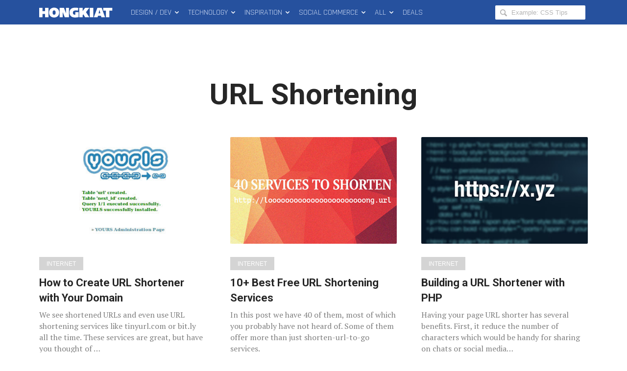

--- FILE ---
content_type: text/html; charset=UTF-8
request_url: https://www.hongkiat.com/blog/tag/url-shortener/
body_size: 18924
content:
<!DOCTYPE html>
<html xmlns:og="http://opengraphprotocol.org/schema/" xmlns:fb="http://www.facebook.com/2008/fbml" class="no-js" lang="en-US">
<head>
<link rel="profile" href="http://gmpg.org/xfn/11">
<meta http-equiv="X-UA-Compatible" content="IE=edge">
<meta charset="UTF-8">
<meta name="apple-mobile-web-app-capable" content="yes">
<meta name="viewport" content="width=device-width,initial-scale=1.0,maximum-scale=1.0,user-scalable=no" />
<link rel="apple-touch-icon" sizes="180x180" href="/apple-touch-icon.png">
<link rel="icon" type="image/png" sizes="48x48" href="/favicon-48x48.png">
<link rel="icon" type="image/png" sizes="32x32" href="/favicon-32x32.png">
<link rel="icon" type="image/png" sizes="16x16" href="/favicon-16x16.png">
<link rel="icon" href="/favicon.ico">
<link rel="manifest" href="/site.webmanifest">
<meta name='robots' content='index, follow, max-image-preview:large, max-snippet:-1, max-video-preview:-1' />

	<!-- This site is optimized with the Yoast SEO Premium plugin v22.8 (Yoast SEO v24.5) - https://yoast.com/wordpress/plugins/seo/ -->
	<title>URL Shortening - Hongkiat</title>
	<link rel="canonical" href="https://www.hongkiat.com/blog/tag/url-shortener/" />
	<meta property="og:locale" content="en_US" />
	<meta property="og:type" content="article" />
	<meta property="og:title" content="URL Shortening Archives" />
	<meta property="og:url" content="https://www.hongkiat.com/blog/tag/url-shortener/" />
	<meta property="og:site_name" content="Hongkiat" />
	<meta name="twitter:card" content="summary_large_image" />
	<meta name="twitter:site" content="@hongkiat" />
	<script type="application/ld+json" class="yoast-schema-graph">{"@context":"https://schema.org","@graph":[{"@type":"CollectionPage","@id":"https://www.hongkiat.com/blog/tag/url-shortener/","url":"https://www.hongkiat.com/blog/tag/url-shortener/","name":"URL Shortening - Hongkiat","isPartOf":{"@id":"https://www.hongkiat.com/blog/#website"},"breadcrumb":{"@id":"https://www.hongkiat.com/blog/tag/url-shortener/#breadcrumb"},"inLanguage":"en-US"},{"@type":"BreadcrumbList","@id":"https://www.hongkiat.com/blog/tag/url-shortener/#breadcrumb","itemListElement":[{"@type":"ListItem","position":1,"name":"Home","item":"https://www.hongkiat.com/blog/"},{"@type":"ListItem","position":2,"name":"URL Shortening"}]},{"@type":"WebSite","@id":"https://www.hongkiat.com/blog/#website","url":"https://www.hongkiat.com/blog/","name":"Hongkiat","description":"Tech and Design Tips","publisher":{"@id":"https://www.hongkiat.com/blog/#organization"},"potentialAction":[{"@type":"SearchAction","target":{"@type":"EntryPoint","urlTemplate":"https://www.hongkiat.com/blog/?s={search_term_string}"},"query-input":{"@type":"PropertyValueSpecification","valueRequired":true,"valueName":"search_term_string"}}],"inLanguage":"en-US"},{"@type":"Organization","@id":"https://www.hongkiat.com/blog/#organization","name":"Hongkiat.com","url":"https://www.hongkiat.com/blog/","logo":{"@type":"ImageObject","inLanguage":"en-US","@id":"https://www.hongkiat.com/blog/#/schema/logo/image/","url":"https://www.hongkiat.com/blog/wp-content/uploads/hkdc-logo-rect-yoast.jpg","contentUrl":"https://www.hongkiat.com/blog/wp-content/uploads/hkdc-logo-rect-yoast.jpg","width":1200,"height":799,"caption":"Hongkiat.com"},"image":{"@id":"https://www.hongkiat.com/blog/#/schema/logo/image/"},"sameAs":["https://www.facebook.com/hongkiatcom","https://x.com/hongkiat","https://www.pinterest.com/hongkiat/"]}]}</script>
	<!-- / Yoast SEO Premium plugin. -->


<link rel='dns-prefetch' href='//pagead2.googlesyndication.com' />
<link rel='dns-prefetch' href='//www.hongkiat.com' />
<link rel='dns-prefetch' href='//stats.wp.com' />
<link rel='dns-prefetch' href='//cdnjs.cloudflare.com' />
<link rel="alternate" type="application/rss+xml" title="Hongkiat &raquo; Feed" href="https://www.hongkiat.com/blog/feed/" />
<link rel="alternate" type="application/rss+xml" title="Hongkiat &raquo; URL Shortening Tag Feed" href="https://www.hongkiat.com/blog/tag/url-shortener/feed/" />
<link rel="alternate" type="application/rss+xml" title="Hongkiat &raquo; Stories Feed" href="https://www.hongkiat.com/blog/web-stories/feed/"><link rel='stylesheet' id='mediaelement-css' href='https://www.hongkiat.com/blog/wp-includes/js/mediaelement/mediaelementplayer-legacy.min.css?ver=4.2.17' type='text/css' media='all' />
<link rel='stylesheet' id='wp-mediaelement-css' href='https://www.hongkiat.com/blog/wp-includes/js/mediaelement/wp-mediaelement.min.css?ver=6.5.7' type='text/css' media='all' />
<style id='jetpack-sharing-buttons-style-inline-css' type='text/css'>
.jetpack-sharing-buttons__services-list{display:flex;flex-direction:row;flex-wrap:wrap;gap:0;list-style-type:none;margin:5px;padding:0}.jetpack-sharing-buttons__services-list.has-small-icon-size{font-size:12px}.jetpack-sharing-buttons__services-list.has-normal-icon-size{font-size:16px}.jetpack-sharing-buttons__services-list.has-large-icon-size{font-size:24px}.jetpack-sharing-buttons__services-list.has-huge-icon-size{font-size:36px}@media print{.jetpack-sharing-buttons__services-list{display:none!important}}.editor-styles-wrapper .wp-block-jetpack-sharing-buttons{gap:0;padding-inline-start:0}ul.jetpack-sharing-buttons__services-list.has-background{padding:1.25em 2.375em}
</style>
<link rel='stylesheet' id='contact-form-7-css' href='https://www.hongkiat.com/blog/wp-content/plugins/contact-form-7/includes/css/styles.css?ver=5.9.8' type='text/css' media='all' />
<link rel='stylesheet' id='main-css' href='https://www.hongkiat.com/blog/wp-content/themes/v7/style.css?ver=7.15.0+2505061606' type='text/css' media='all' />
<link rel='stylesheet' id='fontawesome-css' href='https://cdnjs.cloudflare.com/ajax/libs/font-awesome/6.5.1/css/all.min.css?ver=6.5.1' type='text/css' media='all' />
<script type="text/javascript" src="https://cdnjs.cloudflare.com/ajax/libs/jquery/3.4.1/jquery.min.js" id="jquery-core-js"></script>
<link rel="https://api.w.org/" href="https://www.hongkiat.com/blog/wp-json/" /><link rel="alternate" type="application/json" href="https://www.hongkiat.com/blog/wp-json/wp/v2/tags/4212" />	<style>img#wpstats{display:none}</style>
				<style>
		.wpcf7 form.sent .wpcf7-response-output {
			background-color: #34a853;
		}
		.social-profiles-author .item-website {
			background-color: #222;
		}
		</style>
				<script type="text/javascript">
			(function(i, s, o, g, r, a, m) {
				i['GoogleAnalyticsObject'] = r;
				i[r] = i[r] || function() {
				(i[r].q = i[r].q || []).push(arguments)
				}, i[r].l = 1 * new Date();
				a = s.createElement(o),
				m = s.getElementsByTagName(o)[0];
				a.async = true;
				a.src = g;
				m.parentNode.insertBefore(a, m);
			})(window, document, 'script', 'https://www.google-analytics.com/analytics.js', 'ga');
			ga( 'create', 'UA-275126-1', 'auto' );
			ga( 'send', 'pageview' );
		</script>

					<style type="text/css" id="wp-custom-css">
			.entry-copy__inner .sue-content-slider .owl-dots {
		position: relative;
    display: flex;
    text-align: center;
    justify-content: center;
}

.app-icon img {
	border-radius: 25px;
}

.logo-square {text-align:center}
.logo img {max-height:80px;}

pre.terminal {
		padding:10px;
		background-color:#000;
		color:#d3d7cf
	}		</style>
		
  <script src="//geniuslinkcdn.com/snippet.min.js" defer></script>
  <script type="text/javascript">
    jQuery(document).ready(function( $ ) {
	  var ale_on_click_checkbox_is_checked="1";
	  if(typeof Georiot !== "undefined")
	  {
		if(ale_on_click_checkbox_is_checked) {
			Georiot.amazon.addOnClickRedirect(142055, false);
		}
		else {
			Georiot.amazon.convertToGeoRiotLinks(142055, false);
		};
	  };
    });
  </script>
</head>

<body class="archive">
	<noscript>
	<div id="js-disabled" class="notice notice--warning">
		<p>Please enable JavaScript in your browser to enjoy a better experience.</p>
	</div>
	<style>.no-js body {
			opacity: 1;
		}</style>
	</noscript>

	
	<div class="hfeed site" id="wrap">
		<header class="site-header" id="masthead" role="banner" itemscope itemtype="http://schema.org/WPHeader">
						
<div class="site-navbar" id="topbar">
	<div class="container">
		<div class="site-branding pull-left" itemscope itemtype="http://schema.org/Organization">
						<h1 class="site-title">
							<a class="site-title__link" href="https://www.hongkiat.com/blog/" rel="home" itemprop="url">
					<svg height="50px" width="165px"><use xmlns:xlink="http://www.w3.org/1999/xlink" xlink:href="#logo-hkdc"></use></svg>
					<span class="screen-reader-text" itemprop="name">Hongkiat</span>
				</a>
						</h1>
					</div>
		<nav class="site-nav site-nav--main pull-left" id="main-nav" itemscope itemtype="http://schema.org/SiteNavigationElement" role="navigation">
			<h2 class="screen-reader-text">Main Menu</h2>
			<ol class="menu-list list-flush" role="menubar">
	<li class="menu-list__item menu-parent" id="design-dev-menu" role="presentation">
		<a class="menu-list__link" href="/blog/design-dev/" itemprop="url" role="menuitem">Design / Dev <svg width="14" height="50"><use xmlns:xlink="http://www.w3.org/1999/xlink" xlink:href="#icon-chevron-down"></use></a>
	</li>
	<li class="menu-list__item menu-parent" id="technology-menu" role="presentation">
		<a class="menu-list__link" href="/blog/technology/" itemprop="url" role="menuitem">Technology <svg width="14" height="50"><use xmlns:xlink="http://www.w3.org/1999/xlink" xlink:href="#icon-chevron-down"></use></a>
	</li>
	<li class="menu-list__item menu-parent" id="inspiration-menu" role="presentation">
		<a class="menu-list__link" href="/blog/inspiration/" itemprop="url">Inspiration <svg width="14" height="50"><use xmlns:xlink="http://www.w3.org/1999/xlink" xlink:href="#icon-chevron-down"></use></a>
	</li>
	<li class="menu-list__item menu-parent" id="social-commerce-menu" role="presentation">
		<a class="menu-list__link" href="/blog/social-commerce/" itemprop="url" role="menuitem">Social Commerce <svg width="14" height="50"><use xmlns:xlink="http://www.w3.org/1999/xlink" xlink:href="#icon-chevron-down"></use></svg>
		</a>
	</li>
	<li class="menu-list__item menu-parent menu-parent--all" id="all-menu" role="presentation">
		<span class="menu-list__link" role="menuitem">All <svg width="14" height="50"><use xmlns:xlink="http://www.w3.org/1999/xlink" xlink:href="#icon-chevron-down"></use></span>
	</li>
	<li class="menu-list__item" id="deals-menu" role="presentation">
		<a class="menu-list__link" href="https://deals.hongkiat.com/" itemprop="url" role="menuitem" rel="nofollow">Deals</a>
	</li>
</ol>
		</nav>
		<div class="site-search">
	<form role="search" method="get" class="search-form" action="https://www.hongkiat.com/blog/">
		<label>
			<svg height="18px" width="18px"><use xmlns:xlink="http://www.w3.org/1999/xlink" xlink:href="#icon-magnifying-glass"></use></svg>
			<span class="screen-reader-text">Search Hongkiat for:</span>
			<input type="search" class="search-field" placeholder="Example: CSS Tips" value="" name="s" title="Search Hongkiat for" />
		</label>
	</form>
</div>
		<button class="menu-button menu-button--search" id="reveal-search" data-target="overlay-search">
				<svg height="40px" width="21px"><use xmlns:xlink="http://www.w3.org/1999/xlink" xlink:href="#icon-magnifying-glass"></use></svg>
				<span class="screen-reader-text">Reveal Search Form</span>
		</button>
		<button class="menu-button menu-button--offcanvas" id="reveal-offcanvas-nav" data-target="#offcanvas-nav">
				<svg id="menu-icon-close" height="40px" width="18px"><use xmlns:xlink="http://www.w3.org/1999/xlink" xlink:href="#icon-cross"></use></svg>
				<svg id="menu-icon-open" height="40px" width="29px"><use xmlns:xlink="http://www.w3.org/1999/xlink" xlink:href="#icon-menu"></use></svg>
			<span class="screen-reader-text">Reveal Off-canvas Navigation</span>
		</button>
	</div>
</div>
		</header>
		<main class="site-content" id="content" itemscope itemprop="mainContentOfPage" itemtype="http://schema.org/Blog">


<section class="entries entries--latest" id="latest">
	<div class="entries__container container">
		<h2 class="entries__heading"><span class="screen-reader-text">Latest in:</span> <span class="term-name">URL Shortening</span></h2>
			</div>
	<div class="row">
	<div class="entry-list" id="latest-posts-1">
<div class="entry-list__item item-card">
	<article class="entry-content" id="post-5217">
		<a href="https://www.hongkiat.com/blog/how-to-create-url-shortener-with-your-domain/" class="entry-permalink" title="Read More: How to Create URL Shortener with Your Domain" rel="bookmark" role="none"></a>
		<header class="entry-header">
			<div class="entry-thumbnail img-thumb img-thumb--jumbo" data-img='{ "src":"https://assets.hongkiat.com/uploads/thumbs/400x256/how-to-create-url-shortener-with-your-domain.jpg" }'>
				<noscript>
					<style>
					#post-5217 .entry-thumbnail {
						background-image: url("https://assets.hongkiat.com/uploads/thumbs/400x256/how-to-create-url-shortener-with-your-domain.jpg");
					}
					</style>
				</noscript>
			</div>
		</header>
		<div class="entry-main">
			<div class="entry-meta entry-meta--category"><a href="https://www.hongkiat.com/blog/category/internet/">Internet</a></div>			<h3 class="entry-title"><a href="https://www.hongkiat.com/blog/how-to-create-url-shortener-with-your-domain/">How to Create URL Shortener with Your Domain</a></h3>
			<p class="entry-excerpt">We see shortened URLs and even use URL shortening services like tinyurl.com or bit.ly all the time. These services are great, but have you thought of &hellip;</p>
			<div class="entry-meta-list">
				<span class="entry-meta entry-meta--author"><a href="https://www.hongkiat.com/blog/author/hongkiat/" rel="author">Hongkiat Lim</a></span>			</div>
		</div>
	</article>
</div>

<div class="entry-list__item item-card">
	<article class="entry-content" id="post-1272">
		<a href="https://www.hongkiat.com/blog/url-shortening-services-the-ultimate-list/" class="entry-permalink" title="Read More: 10+ Best Free URL Shortening Services" rel="bookmark" role="none"></a>
		<header class="entry-header">
			<div class="entry-thumbnail img-thumb img-thumb--jumbo" data-img='{ "src":"https://assets.hongkiat.com/uploads/thumbs/400x256/url-shortening-services-the-ultimate-list.jpg" }'>
				<noscript>
					<style>
					#post-1272 .entry-thumbnail {
						background-image: url("https://assets.hongkiat.com/uploads/thumbs/400x256/url-shortening-services-the-ultimate-list.jpg");
					}
					</style>
				</noscript>
			</div>
		</header>
		<div class="entry-main">
			<div class="entry-meta entry-meta--category"><a href="https://www.hongkiat.com/blog/category/internet/">Internet</a></div>			<h3 class="entry-title"><a href="https://www.hongkiat.com/blog/url-shortening-services-the-ultimate-list/">10+ Best Free URL Shortening Services</a></h3>
			<p class="entry-excerpt">In this post we have 40 of them, most of which you probably have not heard of. Some of them offer more than just shorten-url-to-go services.</p>
			<div class="entry-meta-list">
				<span class="entry-meta entry-meta--author"><a href="https://www.hongkiat.com/blog/author/agus/" rel="author">Agus</a></span>			</div>
		</div>
	</article>
</div>

<div class="entry-list__item item-card">
	<article class="entry-content" id="post-57326">
		<a href="https://www.hongkiat.com/blog/build-url-shorterner-php/" class="entry-permalink" title="Read More: Building a URL Shortener with PHP" rel="bookmark" role="none"></a>
		<header class="entry-header">
			<div class="entry-thumbnail img-thumb img-thumb--jumbo" data-img='{ "src":"https://assets.hongkiat.com/uploads/thumbs/400x256/build-url-shorterner-php.jpg" }'>
				<noscript>
					<style>
					#post-57326 .entry-thumbnail {
						background-image: url("https://assets.hongkiat.com/uploads/thumbs/400x256/build-url-shorterner-php.jpg");
					}
					</style>
				</noscript>
			</div>
		</header>
		<div class="entry-main">
			<div class="entry-meta entry-meta--category"><a href="https://www.hongkiat.com/blog/category/internet/">Internet</a></div>			<h3 class="entry-title"><a href="https://www.hongkiat.com/blog/build-url-shorterner-php/">Building a URL Shortener with PHP</a></h3>
			<p class="entry-excerpt">Having your page URL shorter has several benefits. First, it reduce the number of characters which would be handy for sharing on chats or social media&hellip;</p>
			<div class="entry-meta-list">
				<span class="entry-meta entry-meta--author"><a href="https://www.hongkiat.com/blog/author/thoriq/" rel="author">Thoriq Firdaus</a></span>			</div>
		</div>
	</article>
</div>

<div class="entry-list__item item-card">
	<article class="entry-content" id="post-43044">
		<a href="https://www.hongkiat.com/blog/see-shortened-urls-without-opening-them/" class="entry-permalink" title="Read More: How to See Shortened URLs Without Opening Them" rel="bookmark" role="none"></a>
		<header class="entry-header">
			<div class="entry-thumbnail img-thumb img-thumb--jumbo" data-img='{ "src":"https://assets.hongkiat.com/uploads/thumbs/400x256/see-shortened-urls-without-opening-them.jpg" }'>
				<noscript>
					<style>
					#post-43044 .entry-thumbnail {
						background-image: url("https://assets.hongkiat.com/uploads/thumbs/400x256/see-shortened-urls-without-opening-them.jpg");
					}
					</style>
				</noscript>
			</div>
		</header>
		<div class="entry-main">
			<div class="entry-meta entry-meta--category"><a href="https://www.hongkiat.com/blog/category/internet/">Internet</a></div>			<h3 class="entry-title"><a href="https://www.hongkiat.com/blog/see-shortened-urls-without-opening-them/">How to See Shortened URLs Without Opening Them</a></h3>
			<p class="entry-excerpt">If you ever come across a link in email or on a website, always hover your mouse cursor over it to see the destination URL at the bottom of the browse&hellip;</p>
			<div class="entry-meta-list">
				<span class="entry-meta entry-meta--author"><a href="https://www.hongkiat.com/blog/author/karrar_haider/" rel="author">Karrar Haider</a></span>			</div>
		</div>
	</article>
</div>

<div class="entry-list__item item-card">
	<article class="entry-content" id="post-29223">
		<a href="https://www.hongkiat.com/blog/polr-url-shorterner/" class="entry-permalink" title="Read More: Create Your Own URL Shortener with Polr" rel="bookmark" role="none"></a>
		<header class="entry-header">
			<div class="entry-thumbnail img-thumb img-thumb--jumbo" data-img='{ "src":"https://assets.hongkiat.com/uploads/thumbs/400x256/polr-url-shorterner.jpg" }'>
				<noscript>
					<style>
					#post-29223 .entry-thumbnail {
						background-image: url("https://assets.hongkiat.com/uploads/thumbs/400x256/polr-url-shorterner.jpg");
					}
					</style>
				</noscript>
			</div>
		</header>
		<div class="entry-main">
			<div class="entry-meta entry-meta--category"><a href="https://www.hongkiat.com/blog/category/toolkit/">Toolkit</a></div>			<h3 class="entry-title"><a href="https://www.hongkiat.com/blog/polr-url-shorterner/">Create Your Own URL Shortener with Polr</a></h3>
			<p class="entry-excerpt">Mainstream URL shorteners like Bit.ly are great but hard to customize. Their APIs can be limiting, and while they are perfect for most smaller project&hellip;</p>
			<div class="entry-meta-list">
				<span class="entry-meta entry-meta--author"><a href="https://www.hongkiat.com/blog/author/jake/" rel="author">Jake Rocheleau</a></span>			</div>
		</div>
	</article>
</div>

		<div class="promote">
			<div id="promote-site-bottom-1" class="promote-unit promote-unit--site-bottom" data-adunit="v7-site-bottom" data-size-mapping="defaults" data-meta='{"topic": "", "taxonomy": "post_tag", "term": "url-shortener"}'></div>
		</div>

		</div>			</div>
</section>
	
	</main>
	<footer class="site-footer" id="footer" role="contentinfo">
		<div class="container">
			<p>Hongkiat.com (HKDC). All Rights Reserved. 2026</p>
			<p>Reproduction of materials found on this site, in any form, without explicit permission is prohibited. <a href="/blog/publishing-policy/" target="_blank">Publishing policy</a> &dash; <a href="/blog/privacy-policy-for-hongkiatcom/" target="_blank">Privacy Policy</a></p>
			<ul class="logo-list list-float-left clearfix">
				<li class="logo-list__item logo-hkdc"><a href="https://www.hongkiat.com/blog/">
					<svg><use xmlns:xlink="http://www.w3.org/1999/xlink" xlink:href="#logo-hkdc"></use></svg>
				</a></li>
			</ul>
		</div>
	</footer></div>	<svg xmlns="http://www.w3.org/2000/svg" xmlns:xlink="http://www.w3.org/1999/xlink" width="0" height="0" display="none">
		<symbol id="icon-magnifying-glass" viewBox="0 0 512 512">
			<path d="m449 396l-97-97c15-24 23-52 23-82 0-87-75-163-163-163-87 0-158 71-158 158 0 88 76 163 163 163 29 0 56-8 80-21l97 97c10 10 25 10 34 0l25-24c9-10 6-22-4-31z m-346-184c0-60 49-109 109-109 61 0 115 53 115 114 0 61-49 110-110 110-61 0-114-54-114-115z"/>
		</symbol>
		<symbol id="icon-chevron-down" viewBox="0 0 512 512">
			<path d="m116 193c11-11 26-12 40 0l100 96 100-96c14-12 29-11 40 0 12 12 11 31 0 42-10 10-120 115-120 115-5 6-13 8-20 8-7 0-15-2-20-8 0 0-110-105-120-115-11-11-12-30 0-42z"/>
		</symbol>
		<symbol id="icon-chevron-small-left" viewBox="0 0 512 512">
			<path d="m311 344c7 6 7 18 0 25-7 6-18 7-25 0l-98-101c-7-6-7-18 0-25l98-100c7-7 18-7 25 0 7 7 7 19 0 25l-81 88z"/>
		</symbol>
		<symbol id="icon-chevron-small-right" viewBox="0 0 512 512">
			<path d="m282 256l-81-88c-7-6-7-18 0-25 7-6 18-6 25 0l98 100c7 7 7 19 0 26l-98 100c-7 7-18 6-25 0-7-7-7-19 0-25z"/>
		</symbol>
		<symbol id="icon-menu" viewBox="0 0 512 512">
			<path d="m420 230l-328 0c-14 0-15 12-15 26 0 14 1 26 15 26l328 0c14 0 15-12 15-26 0-14-1-26-15-26z m0 103l-328 0c-14 0-15 11-15 25 0 15 1 26 15 26l328 0c14 0 15-11 15-26 0-14-1-25-15-25z m-328-154l328 0c14 0 15-11 15-25 0-15-1-26-15-26l-328 0c-14 0-15 11-15 26 0 14 1 25 15 25z"/>
		</symbol>
		<symbol id="icon-cross" viewBox="0 0 512 512">
			<path d="m256 41c-119 0-215 96-215 215 0 119 96 215 215 215 119 0 215-96 215-215 0-119-96-215-215-215z m123 293l-45 45-78-79-78 79-45-45 79-78-79-78 45-45 78 79 78-79 45 45-79 78z"/>
		</symbol>
		<symbol id="icon-code" viewBox="0 0 512 512">
			<path d="m146 378c-6 0-12-3-17-7l-129-115 137-122c10-9 26-8 36 3 9 10 8 26-2 36l-94 83 86 77c11 9 12 25 3 36-6 6-13 9-20 9z m229 0l137-122-129-115c-11-10-27-9-37 2-9 11-8 27 3 36l86 77-94 83c-10 10-11 26-2 36 5 6 12 9 19 9 6 0 13-2 17-6z m-119 36l51-307c2-14-7-28-21-30-14-2-27 7-30 21l-51 307c-2 14 7 28 21 30 2 0 3 0 4 0 13 0 24-9 26-21z"/>
		</symbol>
		<symbol id="icon-mobile" viewBox="0 0 512 512">
			<path d="m435 128l-128 0c-28 0-51 23-51 51l0 282c0 28 23 51 51 51l128 0c29 0 51-23 51-51l0-282c0-28-22-51-51-51z m-64 358c-17 0-32-11-32-25 0-14 15-26 32-26 18 0 32 12 32 26 0 14-14 25-32 25z m64-76l-128 0 0-231 128 0z m-230 0l-128 0 0-359 307 0 0 26 51 0 0-26c0-28-23-51-51-51l-307 0c-28 0-51 23-51 51l0 410c0 28 23 51 51 51l142 0c-9-15-14-32-14-51z"/>
		</symbol>
		<symbol id="icon-bulp" viewBox="0 0 512 512">
			<path d="m184 491c20 13 44 22 72 21 28 1 52-8 72-21l0-56-144 0z m141-81c0-112 119-150 110-261-6-70-53-149-179-149-126 0-173 79-179 149-9 111 110 149 110 261z m-197-256c5-67 54-103 128-103 74 0 119 35 124 102 3 36-18 61-46 100-21 30-41 60-52 105l-52 0c-11-45-31-75-52-105-28-39-53-63-50-99z"/>
		</symbol>
		<symbol id="icon-export" viewBox="0 0 512 512">
			<path d="m384 384l-333 0 0-230 67 0c0 0 17-23 55-52l-147 0c-15 0-26 12-26 26l0 282c0 14 11 25 26 25l384 0c14 0 25-11 25-25l0-96-51 42z m-42-178l0 91 170-133-170-128 0 80c-206 0-206 204-206 204 58-96 94-114 206-114z"/>
		</symbol>
		<symbol id="icon-tag" viewBox="0 0 512 512">
			<path d="m496 10c-3-8-11-12-19-9-8 3-13 12-10 20 24 68-23 119-59 146l-15-21c-5-7-16-12-24-12l-82 0c-8 0-21 4-28 9l-240 168c-12 8-15 24-7 36l110 157c8 11 21 10 33 2l240-169c7-5 15-15 18-24l25-80c3-8 1-20-3-27l-9-13c48-37 98-103 70-183z m-112 240c-18 13-44 8-57-10-13-19-8-45 10-58 15-10 34-9 48 1-7 4-12 6-13 7-7 3-11 13-7 20 3 6 8 9 14 9 2 0 4 0 7-1 5-3 10-5 15-9 3 16-3 31-17 41z"/>
		</symbol>
		<symbol id="logo-hkdc" viewBox="0 0 314 64">
			<path d="M78.768 14.69c-1.873-.454-2.51-.515-5.198-.542-1.805-.014-2.674.007-3.264.08-7.227.904-12.56 4.75-15.12 10.893-.67 1.616-1.214 3.706-1.444 5.525-.054.468-.088 1.513-.088 2.748.007 1.683.034 2.15.163 3.027.672 4.377 2.368 7.9 5.15 10.695 2.817 2.823 6.455 4.533 11.042 5.17 1.295.184 5.13.184 6.48 0 5.408-.732 9.657-3.066 12.575-6.92 1.907-2.52 3.067-5.396 3.61-8.945.136-.875.156-1.344.163-3.027.007-2.64-.183-4.112-.808-6.25-1.895-6.446-6.57-10.843-13.262-12.452zm-.115 22.72c-.63 2.166-1.927 3.543-3.8 4.052-.672.176-2.552.176-3.244-.007-1.175-.312-2.11-.943-2.75-1.846-.935-1.33-1.336-2.756-1.492-5.26-.176-2.87.265-5.402 1.22-7.037.38-.645 1.216-1.432 1.888-1.778 1.215-.63 2.762-.787 4.296-.434 2.253.517 3.61 2.24 4.16 5.274.136.774.156 1.126.156 2.877 0 2.16-.082 2.926-.435 4.16zm89.616-5.8s.026 19.475 0 19.502c-.15.17-5.077.835-7.737 1.052-2.755.224-7.302.292-9.338.143-6.55-.482-11.747-3.067-14.82-7.37-2.81-3.943-3.937-9.548-3.095-15.39.672-4.636 2.816-8.497 6.094-10.988 3.027-2.3 7.173-3.74 11.95-4.154.482-.04.984-.088 1.12-.102.136-.014 1.466-.027 2.96-.034 4.057-.014 7.016.25 10.293.916 1.568.326 1.58.326 1.54.556-.04.17-.91 5.843-1.357 8.8-.095.62-.183 1.14-.197 1.155-.014.014-.46-.034-.984-.115-2.994-.44-5.213-.597-7.696-.543-3.332.074-5.32.528-7.22 1.668-.713.42-1.77 1.425-2.212 2.083-1.01 1.507-1.493 3.625-1.323 5.823.135 1.77.535 3.027 1.37 4.262.91 1.337 2.267 2.2 4.05 2.58.462.094.95.12 2.2.128h1.6v-9.975h12.8zm130.745-16.64V25.8H287.9v25.794h-13.253V25.8h-10.62V14.97h34.988zm-260.72.074h13.186v36.624H38.297V38.843H28.178V51.67H15V15.043h13.178V27.51h10.118V15.044zm81.162 0H131v36.624h-16.332l-8.146-20.27v20.27h-11.65V15.044h16.625l7.93 21.08.03-21.08zm77.646 16.653l12.982 19.97h-16.49l-6.644-11.57-2.693 3.5v8.07h-13.64V15.045h13.606l.034 12.398 9.298-12.398h16.37l-12.822 16.653zm14.766-16.653h13.612v36.624H211.87V15.044zm29.407 0L227.45 51.668h14.656l1.508-5.985h11.71l1.44 5.985h14.343l-13.064-36.624h-16.766zm4.726 21.193l3.495-13.728 3.413 13.727h-6.907z"/>
		</symbol>
		<symbol id="logo-maxcdn" viewBox="0 0 256 64">
			<path d="M102.753 26.44l-5.358 25.176h-24.75c-2.748 0-4.875-1.097-6.38-3.297-1.482-2.25-1.92-4.82-1.312-7.696.61-2.915 2.127-5.46 4.556-7.64 2.432-2.217 5.032-3.323 7.8-3.323h16.062l.59-2.764c.142-.75.02-1.394-.36-1.928-.383-.538-.937-.804-1.653-.804H70.64l1.9-9.142h21.743c2.986 0 5.308 1.123 6.973 3.378 1.66 2.233 2.16 4.914 1.497 8.04zM77.045 36.978c-.752 0-1.43.28-2.038.832-.625.535-1.022 1.17-1.18 1.903-.074.375-.074.728 0 1.057.073.332.2.62.387.872.19.25.425.45.713.603.286.154.606.23.966.23h14.77l1.15-5.5H77.046v.002zm47.212-3.672l7.91 18.31H121.09l-4.02-10.67-8.558 10.67H97.446l15.737-18.31-7.962-18.282h11.07l4.023 10.642 8.555-10.642h11.07l-15.68 18.282zm40.027-9.14H147.77c-.822 0-1.6.312-2.33.935-.735.628-1.19 1.378-1.367 2.25l-2.547 11.906c-.2.897-.06 1.654.4 2.28.486.624 1.136.938 1.957.938h18.715l-1.958 9.14h-19.544c-2.986 0-5.312-1.117-6.97-3.35-1.664-2.286-2.164-4.987-1.503-8.098l2.95-13.726c.662-3.127 2.294-5.807 4.905-8.04 2.593-2.256 5.387-3.38 8.39-3.38h17.348l-1.932 9.144zm38.416 8.98c.99-4.65-.03-9.284-2.793-12.704-2.775-3.427-7.087-5.387-11.838-5.387l-16.658-.044-7.83 36.616h19.897c8.783-.604 16.86-7.47 18.71-16.115l.51-2.366zm-9.13-1.952l-.505 2.376c-1 4.664-6.065 8.765-10.834 8.772l-7.12.018 3.845-17.973h9.113c1.943 0 3.572.68 4.576 1.926 1.007 1.24 1.33 2.97.925 4.88zm46.856-4.752c.664-3.126.168-5.807-1.497-8.04-1.666-2.255-3.988-3.378-6.974-3.378h-23.884l-7.777 36.594h8.687l5.87-27.452h14.37c.393 0 .754.084 1.086.254.332.17.6.397.818.686.214.28.365.624.44 1.017.085.395.078.806-.012 1.23l-5.176 24.265h8.688l5.36-25.174zM62.57 19.466c-2.277-2.81-5.788-4.412-9.65-4.412H16.48l4.358 9.338-5.823 27.236h9.545l5.83-27.235h.332v-.003h7.823l-5.823 27.24h9.55l5.822-27.24h4.826c1.043 0 1.893.338 2.384.95.502.61.653 1.51.434 2.528l-5.083 23.76H60.2l4.67-21.808c.803-3.776-.037-7.55-2.3-10.352z"/>
		</symbol>
	</svg>
		<div class="site-search site-search--overlay" id="overlay-search">
	<button class="site-search__close-button" id="close-search" data-target="overlay-search">
		<svg height="21px" width="21px"><use xmlns:xlink="http://www.w3.org/1999/xlink" xlink:href="#icon-cross"></use></svg>
		<span class="screen-reader-text">Close Search</span>
	</button>
	<form role="search" method="get" class="search-form" action="https://www.hongkiat.com/blog/">
		<label>
			<svg height="21px" width="21px"><use xmlns:xlink="http://www.w3.org/1999/xlink" xlink:href="#icon-magnifying-glass"></use></svg>
			<span class="screen-reader-text">Search Hongkiat</span>
			<input type="search" class="search-field" placeholder="Example: CSS Tips" value="" name="s" title="Search Hongkiat for" />
		</label>
	</form>
</div>
		<!--
	START: SVG Icon Sprites (Social Media Manager by NineCodes)
	Read: https://css-tricks.com/svg-sprites-use-better-icon-fonts/
-->
<svg xmlns="http://www.w3.org/2000/svg" xmlns:xlink="http://www.w3.org/1999/xlink" width="0" height="0" display="none">
<symbol id="social-icon-website" viewBox="0 0 24 24"><title>Website</title><path fill-rule="evenodd" d="M8.465 11.293c1.133-1.133 3.109-1.133 4.242 0l.707.707 1.414-1.414-.707-.707c-.943-.944-2.199-1.465-3.535-1.465s-2.592.521-3.535 1.465L4.929 12a5.008 5.008 0 0 0 0 7.071 4.983 4.983 0 0 0 3.535 1.462A4.982 4.982 0 0 0 12 19.071l.707-.707-1.414-1.414-.707.707a3.007 3.007 0 0 1-4.243 0 3.005 3.005 0 0 1 0-4.243l2.122-2.121z"></path><path d="m12 4.929-.707.707 1.414 1.414.707-.707a3.007 3.007 0 0 1 4.243 0 3.005 3.005 0 0 1 0 4.243l-2.122 2.121c-1.133 1.133-3.109 1.133-4.242 0L10.586 12l-1.414 1.414.707.707c.943.944 2.199 1.465 3.535 1.465s2.592-.521 3.535-1.465L19.071 12a5.008 5.008 0 0 0 0-7.071 5.006 5.006 0 0 0-7.071 0z" /></symbol><symbol id="social-icon-facebook" viewBox="0 0 24 24"><title>Facebook</title><path fill-rule="evenodd" d="M19 3.998v3h-2a1 1 0 0 0-1 1v2h3v3h-3v7h-3v-7h-2v-3h2v-2.5a3.5 3.5 0 0 1 3.5-3.5H19zm1-2H4c-1.105 0-1.99.895-1.99 2l-.01 16c0 1.104.895 2 2 2h16c1.103 0 2-.896 2-2v-16a2 2 0 0 0-2-2z" /></symbol><symbol id="social-icon-twitter" viewBox="0 0 24 24"><title>Twitter</title><path fill-rule="evenodd" d="M22 5.894a8.304 8.304 0 0 1-2.357.636 4.064 4.064 0 0 0 1.804-2.235c-.792.463-1.67.8-2.605.98A4.128 4.128 0 0 0 15.847 4c-2.266 0-4.104 1.808-4.104 4.04 0 .316.037.624.107.92a11.711 11.711 0 0 1-8.458-4.22 3.972 3.972 0 0 0-.555 2.03c0 1.401.724 2.638 1.825 3.362a4.138 4.138 0 0 1-1.858-.505v.05c0 1.958 1.414 3.59 3.29 3.961a4.169 4.169 0 0 1-1.852.07c.522 1.604 2.037 2.772 3.833 2.804a8.315 8.315 0 0 1-5.096 1.73c-.331 0-.658-.02-.979-.057A11.748 11.748 0 0 0 8.29 20c7.547 0 11.674-6.155 11.674-11.493 0-.175-.004-.349-.011-.522A8.265 8.265 0 0 0 22 5.894z" /></symbol><symbol id="social-icon-instagram" viewBox="0 0 24 24"><title>Instagram</title><path fill-rule="evenodd" d="M12 3.81c2.667 0 2.983.01 4.036.06.974.043 1.503.206 1.855.343.467.18.8.398 1.15.747.35.35.566.682.747 1.15.137.35.3.88.344 1.854.05 1.053.06 1.37.06 4.036s-.01 2.983-.06 4.036c-.043.974-.206 1.503-.343 1.855-.18.467-.398.8-.747 1.15-.35.35-.682.566-1.15.747-.35.137-.88.3-1.854.344-1.053.05-1.37.06-4.036.06s-2.983-.01-4.036-.06c-.974-.043-1.503-.206-1.855-.343-.467-.18-.8-.398-1.15-.747-.35-.35-.566-.682-.747-1.15-.137-.35-.3-.88-.344-1.854-.05-1.053-.06-1.37-.06-4.036s.01-2.983.06-4.036c.044-.974.206-1.503.343-1.855.18-.467.398-.8.747-1.15.35-.35.682-.566 1.15-.747.35-.137.88-.3 1.854-.344 1.053-.05 1.37-.06 4.036-.06m0-1.8c-2.713 0-3.053.012-4.118.06-1.064.05-1.79.22-2.425.465-.657.256-1.214.597-1.77 1.153-.555.555-.896 1.112-1.152 1.77-.246.634-.415 1.36-.464 2.424-.047 1.065-.06 1.405-.06 4.118s.012 3.053.06 4.118c.05 1.063.218 1.79.465 2.425.255.657.597 1.214 1.152 1.77.555.554 1.112.896 1.77 1.15.634.248 1.36.417 2.424.465 1.066.05 1.407.06 4.12.06s3.052-.01 4.117-.06c1.063-.05 1.79-.217 2.425-.464.657-.255 1.214-.597 1.77-1.152.554-.555.896-1.112 1.15-1.77.248-.634.417-1.36.465-2.424.05-1.065.06-1.406.06-4.118s-.01-3.053-.06-4.118c-.05-1.063-.217-1.79-.464-2.425-.255-.657-.597-1.214-1.152-1.77-.554-.554-1.11-.896-1.768-1.15-.635-.248-1.362-.417-2.425-.465-1.064-.05-1.404-.06-4.117-.06zm0 4.86C9.167 6.87 6.87 9.17 6.87 12s2.297 5.13 5.13 5.13 5.13-2.298 5.13-5.13S14.832 6.87 12 6.87zm0 8.46c-1.84 0-3.33-1.49-3.33-3.33S10.16 8.67 12 8.67s3.33 1.49 3.33 3.33-1.49 3.33-3.33 3.33zm5.332-9.86c-.662 0-1.2.536-1.2 1.198s.538 1.2 1.2 1.2c.662 0 1.2-.538 1.2-1.2s-.538-1.2-1.2-1.2z" /></symbol><symbol id="social-icon-pinterest" viewBox="0 0 24 24"><title>Pinterest</title><path fill-rule="evenodd" d="M12 2C6.479 2 2 6.478 2 12a10 10 0 0 0 6.355 9.314c-.087-.792-.166-2.005.035-2.87.183-.78 1.173-4.97 1.173-4.97s-.3-.6-.3-1.486c0-1.387.808-2.429 1.81-2.429.854 0 1.265.642 1.265 1.41 0 .858-.545 2.14-.827 3.33-.238.996.5 1.806 1.48 1.806 1.776 0 3.144-1.873 3.144-4.578 0-2.394-1.72-4.068-4.178-4.068-2.845 0-4.513 2.134-4.513 4.34 0 .86.329 1.78.741 2.282.083.1.094.187.072.287-.075.315-.245.995-.28 1.134-.043.183-.143.223-.334.134-1.248-.581-2.03-2.408-2.03-3.875 0-3.156 2.292-6.05 6.609-6.05 3.468 0 6.165 2.47 6.165 5.775 0 3.446-2.175 6.221-5.191 6.221-1.013 0-1.965-.527-2.292-1.15l-.625 2.378c-.225.869-.834 1.957-1.242 2.621.937.29 1.931.447 2.962.447C17.521 22.003 22 17.525 22 12.002s-4.479-10-10-10V2z" /></symbol><symbol id="social-icon-linkedin" viewBox="0 0 24 24"><title>LinkedIn</title><path fill-rule="evenodd" d="M19 18.998h-3v-5.3a1.5 1.5 0 0 0-3 0v5.3h-3v-9h3v1.2c.517-.838 1.585-1.4 2.5-1.4a3.5 3.5 0 0 1 3.5 3.5v5.7zM6.5 8.31a1.812 1.812 0 1 1-.003-3.624A1.812 1.812 0 0 1 6.5 8.31zM8 18.998H5v-9h3v9zm12-17H4c-1.106 0-1.99.895-1.99 2l-.01 16a2 2 0 0 0 2 2h16c1.103 0 2-.896 2-2v-16a2 2 0 0 0-2-2z" /></symbol><symbol id="social-icon-googleplus" viewBox="0 0 24 24"><title>Google+</title><path fill-rule="evenodd" d="M22 11h-2V9h-2v2h-2v2h2v2h2v-2h2v-2zm-13.869.143V13.2h3.504c-.175.857-1.051 2.571-3.504 2.571A3.771 3.771 0 0 1 4.365 12a3.771 3.771 0 0 1 3.766-3.771c1.227 0 2.015.514 2.453.942l1.664-1.542C11.198 6.6 9.796 6 8.131 6 4.715 6 2 8.657 2 12s2.715 6 6.131 6C11.635 18 14 15.6 14 12.171c0-.428 0-.685-.088-1.028h-5.78z" /></symbol><symbol id="social-icon-youtube" viewBox="0 0 24 24"><title>Youtube</title><path fill-rule="evenodd" d="M21.813 7.996s-.196-1.38-.796-1.988c-.76-.798-1.615-.802-2.006-.848-2.8-.203-7.005-.203-7.005-.203h-.01s-4.202 0-7.005.203c-.392.047-1.245.05-2.007.848-.6.608-.796 1.988-.796 1.988s-.2 1.62-.2 3.24v1.52c0 1.62.2 3.24.2 3.24s.195 1.38.796 1.99c.762.797 1.762.77 2.208.855 1.603.155 6.81.202 6.81.202s4.208-.006 7.01-.21c.39-.046 1.245-.05 2.006-.847.6-.608.796-1.988.796-1.988s.2-1.62.2-3.24v-1.52c0-1.62-.2-3.24-.2-3.24zm-11.88 6.602V8.97l5.41 2.824-5.41 2.804z" /></symbol><symbol id="social-icon-reddit" viewBox="0 0 24 24"><title>Reddit</title><path fill-rule="evenodd" d="M9.2 14.935c-.897 0-1.626-.73-1.626-1.625 0-.896.73-1.624 1.625-1.624s1.623.73 1.623 1.624c0 .896-.728 1.625-1.624 1.625zm11.756-1.133c.024.186.037.37.037.547 0 3.377-4.042 6.126-9.01 6.126s-9.008-2.748-9.008-6.127c0-.185.014-.377.04-.57-.636-.47-1.012-1.207-1.012-2 0-1.373 1.117-2.49 2.49-2.49.537 0 1.058.174 1.486.494 1.543-.94 3.513-1.487 5.583-1.552l1.587-4.51 3.803.91c.36-.68 1.06-1.108 1.837-1.108 1.147 0 2.08.933 2.08 2.08 0 1.146-.934 2.078-2.08 2.078-1.078 0-1.97-.827-2.07-1.88l-2.802-.67L12.82 8.25c1.923.12 3.747.663 5.187 1.544.43-.327.957-.505 1.5-.505 1.374 0 2.49 1.116 2.49 2.49.002.81-.385 1.554-1.04 2.022zm-17.76-2.02c0 .248.073.49.206.698.328-.696.842-1.352 1.51-1.927-.134-.046-.276-.07-.42-.07-.715 0-1.297.582-1.297 1.298zm16.603 2.567c0-2.72-3.507-4.935-7.817-4.935s-7.816 2.213-7.816 4.934 3.506 4.932 7.816 4.932c4.31 0 7.816-2.213 7.816-4.933zm-.737-3.79c.672.583 1.188 1.246 1.514 1.95.147-.215.227-.468.227-.73 0-.716-.582-1.298-1.297-1.298-.152 0-.302.028-.444.08zm-1.16-4.957c0 .488.396.886.885.886.49 0 .886-.398.886-.887 0-.49-.397-.886-.886-.886-.488 0-.886.398-.886.886zm-2.92 10.603c-.162 0-.313.064-.422.174-.03.03-.81.767-2.592.767-1.76 0-2.468-.735-2.47-.737-.113-.13-.277-.205-.45-.205-.142 0-.28.05-.387.143-.12.104-.194.248-.206.407-.012.16.038.314.142.434.027.03.288.326.84.607.705.36 1.558.543 2.534.543.97 0 1.833-.18 2.567-.534.568-.274.85-.56.882-.593.223-.235.216-.61-.017-.84-.116-.107-.263-.167-.42-.167zm-.02-4.52c-.895 0-1.624.73-1.624 1.624 0 .896.728 1.625 1.624 1.625.896 0 1.624-.73 1.624-1.625 0-.896-.728-1.624-1.624-1.624z" /></symbol><symbol id="social-icon-dribbble" viewBox="0 0 24 24"><title>Dribbble</title><path fill-rule="evenodd" d="M12 22C6.487 22 2 17.512 2 12 2 6.487 6.487 2 12 2c5.512 0 10 4.487 10 10 0 5.512-4.488 10-10 10zm8.434-8.631c-.293-.093-2.644-.794-5.322-.365 1.118 3.07 1.573 5.57 1.66 6.09a8.57 8.57 0 0 0 3.663-5.725h-.001zm-5.097 6.506c-.127-.75-.624-3.36-1.825-6.475l-.055.018c-4.817 1.678-6.545 5.02-6.7 5.332A8.485 8.485 0 0 0 12 20.555a8.506 8.506 0 0 0 3.338-.679v-.001zm-9.683-2.15c.194-.333 2.537-4.213 6.944-5.638.112-.037.224-.07.337-.1-.216-.487-.45-.972-.694-1.45-4.266 1.275-8.403 1.222-8.778 1.213l-.004.26c0 2.194.831 4.197 2.195 5.713v.002zm-2.016-7.463c.383.007 3.902.022 7.897-1.04a54.666 54.666 0 0 0-3.166-4.94 8.576 8.576 0 0 0-4.73 5.982l-.001-.002zM10 3.71a45.577 45.577 0 0 1 3.185 5c3.037-1.138 4.325-2.866 4.478-3.085A8.496 8.496 0 0 0 12 3.47c-.688 0-1.359.083-2 .237v.003zm8.613 2.902C18.43 6.856 17 8.69 13.843 9.98a25.723 25.723 0 0 1 .75 1.678c2.842-.358 5.666.215 5.947.274a8.493 8.493 0 0 0-1.929-5.32h.002z" /></symbol><symbol id="social-icon-behance" viewBox="0 0 24 24"><title>Behance</title><path fill-rule="evenodd" d="M20.038 7.552H15.04v-1.24h4.998v1.24zm-8.323 5.09c.322.498.484 1.105.484 1.817 0 .735-.183 1.396-.552 1.98-.235.385-.527.71-.878.974-.395.304-.863.512-1.4.623-.54.11-1.123.168-1.752.168h-5.59V5.795h5.993c1.51.026 2.582.463 3.215 1.323.38.527.567 1.16.567 1.895 0 .76-.19 1.366-.573 1.827-.214.26-.53.494-.946.706.632.23 1.11.594 1.43 1.095zM4.89 10.687h2.627c.54 0 .976-.103 1.312-.308.335-.205.502-.57.502-1.09 0-.578-.222-.96-.666-1.146-.383-.127-.872-.193-1.466-.193H4.89v2.738zm4.694 3.594c0-.645-.263-1.09-.79-1.33-.293-.135-.708-.204-1.24-.21H4.89v3.308h2.623c.54 0 .956-.07 1.257-.218.542-.27.814-.786.814-1.55zm12.308-2.02c.06.407.088.996.077 1.766h-6.472c.036.893.344 1.518.93 1.875.352.224.78.334 1.28.334.528 0 .958-.133 1.29-.408.18-.146.34-.352.477-.61h2.372c-.062.527-.348 1.062-.86 1.605-.796.864-1.91 1.298-3.344 1.298-1.183 0-2.226-.365-3.13-1.094-.903-.732-1.356-1.917-1.356-3.56 0-1.543.407-2.723 1.223-3.544.82-.823 1.876-1.233 3.18-1.233.772 0 1.47.138 2.09.416.62.277 1.13.714 1.534 1.315.364.53.598 1.14.708 1.838zm-2.335.233c-.043-.618-.25-1.085-.62-1.405-.37-.32-.83-.48-1.378-.48-.598 0-1.06.17-1.388.51-.33.336-.535.795-.62 1.375h4.005z" /></symbol><symbol id="social-icon-github" viewBox="0 0 24 24"><title>Github</title><path fill-rule="evenodd" d="M13.9 16.653c.4-.103.8-.103 1.199-.206 1.198-.31 2.197-.93 2.696-2.067.6-1.24.699-2.48.4-3.823-.1-.62-.4-1.033-.8-1.55-.1-.103-.1-.206-.1-.31.2-.826.2-1.549-.1-2.376 0-.103-.1-.206-.299-.206-.5 0-.899.206-1.298.413-.4.207-.7.413-.999.62-.1.103-.2.103-.3.103a9.039 9.039 0 0 0-4.693 0c-.1 0-.2 0-.3-.103-.698-.413-1.298-.827-2.096-.93-.5-.103-.5-.103-.6.413-.2.724-.2 1.447 0 2.17v.207c-.898 1.033-1.098 2.376-.898 3.616.1.413.1.723.2 1.136.499 1.447 1.497 2.273 2.995 2.687.4.103.8.206 1.298.31-.3.31-.499.826-.599 1.24 0 .103-.1.103-.1.103-.998.413-2.097.31-2.796-.827-.3-.516-.699-.93-1.398-1.033h-.5c-.199 0-.199.207-.099.31l.2.207c.499.31.898.826 1.098 1.446.4.93 1.099 1.343 2.097 1.447.4 0 .9 0 1.398-.104v1.963c0 .31-.3.517-.699.414a13.25 13.25 0 0 1-2.396-1.24c-2.996-2.17-4.594-5.166-4.394-8.989.2-4.753 3.595-8.575 8.089-9.505C15.298 1.156 20.29 4.462 21.69 9.73c1.298 5.166-1.598 10.538-6.392 12.192-.499.206-.799 0-.799-.62v-2.48c.1-.827 0-1.55-.599-2.17z" /></symbol><symbol id="social-icon-codepen" viewBox="0 0 24 24"><title>CodePen</title><path fill-rule="evenodd" d="M21.874 8.773L21.86 8.7l-.014-.04c-.007-.022-.013-.043-.022-.063-.006-.014-.012-.028-.02-.04-.01-.02-.018-.04-.028-.058l-.025-.04c-.01-.018-.022-.034-.035-.05l-.03-.038c-.012-.016-.027-.03-.04-.046l-.035-.033c-.015-.014-.032-.028-.048-.04-.012-.01-.025-.02-.04-.03-.004-.004-.008-.008-.013-.01l-9.085-6.057c-.287-.19-.66-.19-.947 0L2.392 8.21l-.014.01-.04.03-.047.04-.033.034-.043.047-.03.038-.035.05-.025.04-.03.057-.018.042-.022.062c-.005.013-.01.027-.013.04l-.015.072-.007.037c-.005.036-.008.073-.008.11v6.057c0 .037.003.075.008.11l.007.038.015.07.013.043.022.063c.006.015.012.03.02.043.008.02.017.038.028.057l.024.04c.01.017.022.034.035.05l.03.038.042.047.034.033c.017.014.033.028.05.04l.038.03.014.01 9.084 6.055c.143.096.308.144.473.144s.33-.048.473-.144l9.084-6.056.014-.01.04-.03c.017-.012.033-.025.048-.04.012-.01.023-.02.034-.032l.042-.047.03-.037.035-.05.024-.04.03-.057.018-.042.022-.062c.005-.014.01-.028.013-.042.006-.023.01-.047.015-.07l.007-.038c.004-.037.007-.074.007-.11V8.92c0-.037-.003-.074-.008-.11l-.006-.037zM11.95 13.97l-3.02-2.02 3.02-2.02 3.02 2.02-3.02 2.02zm-.854-5.524l-3.703 2.477-2.99-2 6.693-4.46v3.983zm-5.24 3.504L3.72 13.38v-2.86l2.137 1.43zm1.537 1.027l3.703 2.476v3.984l-6.692-4.46 2.99-2zm5.41 2.477l3.703-2.476 2.99 2-6.693 4.46v-3.984zm5.24-3.504l2.137-1.43v2.86l-2.137-1.43zm-1.536-1.028l-3.703-2.476V4.462l6.692 4.46-2.99 2z" /></symbol><symbol id="social-icon-whatsapp" viewBox="0 0 24 24"><title>Whatsapp</title><path fill-rule="evenodd" d="M12.182 1.971c-5.438 0-9.846 4.374-9.846 9.77 0 1.846.516 3.572 1.413 5.045l-1.777 5.242 5.452-1.732a9.866 9.866 0 0 0 4.759 1.215c5.438 0 9.847-4.375 9.847-9.77-.001-5.396-4.41-9.77-9.848-9.77zm4.896 13.481c-.232.574-1.279 1.098-1.742 1.123-.462.024-.475.358-2.992-.736-2.517-1.094-4.032-3.754-4.151-3.925-.119-.171-.975-1.39-.929-2.617.046-1.227.718-1.806.958-2.047a.966.966 0 0 1 .682-.287c.198-.003.327-.006.473 0 .147.006.367-.031.557.476.191.507.647 1.753.705 1.88.058.127.094.274.005.437-.09.164-.136.266-.267.407-.131.141-.276.315-.394.423-.131.119-.267.249-.13.505.137.255.611 1.09 1.333 1.779.928.885 1.728 1.179 1.974 1.313.247.134.394.12.547-.042.152-.161.655-.705.833-.948.177-.243.343-.196.57-.104.227.092 1.44.741 1.687.875.247.134.412.203.471.309.06.106.042.605-.19 1.179z" /></symbol><symbol id="social-icon-email" viewBox="0 0 24 24"><title>Email</title><path fill-rule="evenodd" d="M13.235 12.565c-.425.326-.99.505-1.59.505s-1.168-.18-1.593-.505L2.008 6.402v11.665c0 .59.48 1.07 1.07 1.07h17.844c.59 0 1.07-.48 1.07-1.07V5.933c0-.025-.005-.048-.006-.072l-8.75 6.705zm-1.16-.89l8.886-6.808c-.012 0-.025-.004-.038-.004H3.078c-.203 0-.39.06-.552.157l8.686 6.656c.23.176.632.177.863 0z" /></symbol><symbol id="social-icon-pinit" viewBox="0 0 20 10"><path fill-rule="evenodd" d="M7.97 3.715c-.382 0-.626-.31-.553-.692.064-.374.426-.683.8-.683.373 0 .627.31.553.683-.064.382-.425.692-.8.692zm5.112 3.67c-.086.077-.18.12-.284.12-.262 0-.374-.133-.374-.417 0-.443.443-1.565.443-2.072 0-.675-.365-1.07-1.113-1.07-.473 0-.963.305-1.17.572 0 0 .065-.22.087-.3.022-.09-.025-.177-.14-.177h-.732c-.155 0-.198.083-.224.173-.008.04-.27 1.07-.524 2.06-.172.674-.593 1.24-1.04 1.24-.232 0-.335-.145-.335-.39 0-.21.138-.735.3-1.384.203-.792.38-1.44.397-1.518.026-.095-.022-.18-.146-.18H7.49c-.132 0-.18.07-.21.168 0 0-.206.778-.425 1.646-.16.63-.337 1.276-.337 1.577 0 .537.245.94.91.94.517 0 .925-.257 1.235-.588-.043.18-.073.293-.077.305-.026.104.004.194.13.194h.75c.13 0 .182-.056.207-.168.026-.107.59-2.312.59-2.312.15-.59.515-.98 1.03-.98.246 0 .46.16.435.473-.026.348-.447 1.59-.447 2.132 0 .412.156.95.934.95.533 0 .924-.255 1.208-.586l-.34-.41zM3.634.65C1.254.65.05 2.352.05 3.77c0 .86.326 1.626 1.026 1.91.116.047.22.004.25-.125.025-.086.08-.31.102-.4.035-.125.023-.168-.072-.28-.202-.236-.33-.546-.33-.98 0-1.264.95-2.394 2.47-2.394 1.346 0 2.086.822 2.086 1.918 0 1.44-.64 2.657-1.59 2.657-.524 0-.916-.434-.79-.963.148-.632.44-1.316.44-1.77 0-.414-.218-.753-.674-.753C2.43 2.59 2 3.143 2 3.882c0 .473.16.79.16.79l-.645 2.72c-.193.81-.03 1.802-.013 1.9.004.035.03.053.06.057h.004c.02-.004.04-.013.052-.03.052-.06.688-.847.907-1.634.06-.223.352-1.37.352-1.37.173.33.684.623 1.226.623 1.612 0 2.704-1.467 2.704-3.427C6.807 2.03 5.547.65 3.634.65zM16.09 3.715c.37 0 .732-.31.792-.688.073-.374-.18-.683-.55-.683-.374 0-.73.31-.795.683-.074.378.17.688.554.688zm3.237 3.33c-.176.263-.417.457-.662.457-.232 0-.357-.146-.357-.39 0-.212.146-.728.31-1.372l.23-.91h.766c.112 0 .18-.048.206-.156.04-.15.103-.417.125-.49 0-.017.004-.03.004-.043v-.004c0-.073-.057-.12-.143-.12h-.757l.357-1.414c.034-.142-.086-.224-.206-.198l-.69.138c-.11.02-.194.082-.233.236l-.31 1.238h-.602c-.116 0-.18.043-.206.15l-.126.494c-.026.094.03.168.138.168h.593c-.004.017-.215.812-.382 1.526-.082.34-.567 1.143-1.006 1.143-.228 0-.585-.146-.585-.387 0-.21.138-.735.3-1.38.2-.787.375-1.436.392-1.51.026-.098-.02-.184-.146-.184h-.73c-.134 0-.182.073-.207.168 0 0-.205.778-.425 1.642-.16.628-.335 1.268-.335 1.57 0 .532.73.94 1.393.94.53 0 .903-.245 1.182-.572.107.344.378.58.885.58.838 0 1.34-.5 1.638-.993l-.41-.324z" /></symbol></svg>
<!-- END: SVG Icon Sprites -->
				<script type="text/html" id="tmpl-latest-posts">
<# if ( 0 !== data.posts.length ) { #>
<div class="entry-list" id="latest-posts-{{ data.paged }}">
	<# _.each( data.posts, function( post, index ) { #>
	<div class="entry-list__item item-card">
		<article class="entry-content" id="post-{{ post.id }}">
			<a href="{{ post.url.permalink }}" class="entry-permalink" title="Read More: {{ post.title }}" rel="bookmark" role="none"></a>
			<header class="entry-header">
				<div class="entry-thumbnail img-thumb img-thumb--jumbo" data-img='{ "src":"{{ post.thumb }}" }'></div>
			</header>
			<div class="entry-main">
								<div class="entry-meta entry-meta--category"><a href="{{ post.category.url }}">{{ post.category.name }}</a></div>
								<h3 class="entry-title"><a href="{{ post.url.permalink }}">{{{ post.title }}}</a></h3>
				<p class="entry-excerpt">{{ post.excerpt }}</p>
								<div class="entry-meta-list">
				<# if ( !_.isUndefined( post.author ) ) { #>
					<# if ( !_.isNull( post.author.url ) ) { #>
					<span class="entry-meta entry-meta--author"><a href="{{ post.author.url }}">{{ post.author.name }}</a></span>
					<# } else { #>
					<span class="entry-meta entry-meta--author">{{ post.author.name }}</span>
					<# } #>
				<# } #>
				</div>
							</div>
		</article>
	</div>
	<# } ); #>
							<div class="promote">
		<div id="promote-site-bottom-{{ data.paged }}" class="promote-unit promote-unit--site-bottom" data-adunit="v7-site-bottom" data-size-mapping="defaults" data-meta='{"topic": "", "taxonomy": "post_tag", "term": "url-shortener"}'></div>
	</div>
						</div>
<# } #>
</script>
	<script type="text/html" id="tmpl-dropdown">
<# if ( 0 !== data.posts.length ) { #>
<ol class="entry-list list-float-left row is-active" id="{{ data.menu }}-list">
	<# _.each( data.posts, function( post, index ) { #>
	<li class="entry-list__item item-dropdown item-dropdown--{{ post.category.slug }}" id="post-dropdown-{{ post.id }}">
		<a href="{{ post.url.permalink }}" class="entry-permalink"></a>
		<div class="entry-thumbnail img-thumb img-thumb--large" data-img='{ "src": "{{ post.thumb }}" }'></div>
		<# if ( ! _.isEmpty( post.title_secondary ) ) { #>
		<h4 class="entry-title">{{ post.title_secondary }}</h4>
		<# } else { #>
		<h4 class="entry-title">{{ post.title }}</h4>
		<# } #>
		<span class="entry-meta entry-meta--category">{{ post.category.name }}</span>
	</li>
	<# } ); #>
</ol>
<# } #>
</script>
<script type="text/html" id="tmpl-dropdown-all">
<# if ( 0 !== data.menus.length ) { #>
<ol class="menu-list menu-list--all list-flush row is-active" id="all-list">
	<# _.each( data.menus, function( menu, index ) { #>
	<li class="menu-list__item">
		<h4 class="menu-heading">{{ menu.heading }}</h4>
		<# if ( 0 !== menu.subs.length ) { #>
		<ul class="sub-menu-list list-inline-block">
			<# _.each( menu.subs, function( sub, index ) { #>
			<li class="sub-menu-list__item"><a class="sub-menu-list__link" href="{{ sub.url }}">{{ sub.name }}</a></li>
			<# } ); #>
		</ul>
		<# } #>
	</li>
	<# } ); #>
</ol>
<# } #>
</script>
		<script type="text/html" id="tmpl-offcanvas">
<nav class="site-nav site-nav--offcanvas" id="offcanvas-nav" itemscope itemtype="http://schema.org/SiteNavigationElement" role="navigation">
	<h3 class="screen-reader-text">Offcanvas</h3>
	<ol class="menu-list list-flush clearfix" role="menubar">
		<li class="menu-list__item" role="presentation">
			<a class="menu-list__link" href="https://www.hongkiat.com/blog/design-dev/" itemprop="url" role="menuitem"><svg width="16px" height="16px"><use xmlns:xlink="http://www.w3.org/1999/xlink" xlink:href="#icon-code"></use></svg> Design / Dev</a>
		</li>
		<li class="menu-list__item" role="presentation">
			<a class="menu-list__link" href="https://www.hongkiat.com/blog/technology/" itemprop="url" role="menuitem"><svg width="16px" height="16px"><use xmlns:xlink="http://www.w3.org/1999/xlink" xlink:href="#icon-mobile"></use></svg> Technology</a>
		</li>
		<li class="menu-list__item" role="presentation">
			<a class="menu-list__link" href="https://www.hongkiat.com/blog/inspiration/" itemprop="url" role="menuitem"><svg width="16px" height="16px"><use xmlns:xlink="http://www.w3.org/1999/xlink" xlink:href="#icon-bulp"></use></svg> Inspiration</a>
		</li>
		<li class="menu-list__item" role="presentation">
			<a class="menu-list__link" href="https://www.hongkiat.com/blog/social-commerce/" itemprop="url"><svg width="16px" height="16px"><use xmlns:xlink="http://www.w3.org/1999/xlink" xlink:href="#icon-export"></use></svg> Social Commerce</a>
		</li>
		<li class="menu-list__item" role="presentation">
			<a class="menu-list__link" href="https://deals.hongkiat.com/" itemprop="url" role="menuitem" rel="nofollow"><svg width="16px" height="16px"><use xmlns:xlink="http://www.w3.org/1999/xlink" xlink:href="#icon-tag"></use></svg> Deals</a>
		</li>
	</ol>
</nav>
</script>
		<script type="text/javascript" src="https://pagead2.googlesyndication.com/pagead/js/adsbygoogle.js" id="adsbygoogle-js-js"></script>
<script type="text/javascript" id="adsbygoogle-js-js-after">
/* <![CDATA[ */
(adsbygoogle = window.adsbygoogle || []).push({
				google_ad_client: 'ca-pub-8918970543424762',
				enable_page_level_ads: true,
				overlays: { bottom: true }
			});
/* ]]> */
</script>
<script type="text/javascript" src="https://www.hongkiat.com/blog/wp-includes/js/dist/vendor/wp-polyfill-inert.min.js?ver=3.1.2" id="wp-polyfill-inert-js"></script>
<script type="text/javascript" src="https://www.hongkiat.com/blog/wp-includes/js/dist/vendor/regenerator-runtime.min.js?ver=0.14.0" id="regenerator-runtime-js"></script>
<script type="text/javascript" src="https://www.hongkiat.com/blog/wp-includes/js/dist/vendor/wp-polyfill.min.js?ver=3.15.0" id="wp-polyfill-js"></script>
<script type="text/javascript" src="https://www.hongkiat.com/blog/wp-includes/js/dist/hooks.min.js?ver=2810c76e705dd1a53b18" id="wp-hooks-js"></script>
<script type="text/javascript" src="https://www.hongkiat.com/blog/wp-includes/js/dist/i18n.min.js?ver=5e580eb46a90c2b997e6" id="wp-i18n-js"></script>
<script type="text/javascript" id="wp-i18n-js-after">
/* <![CDATA[ */
wp.i18n.setLocaleData( { 'text direction\u0004ltr': [ 'ltr' ] } );
/* ]]> */
</script>
<script type="text/javascript" src="https://www.hongkiat.com/blog/wp-content/plugins/contact-form-7/includes/swv/js/index.js?ver=5.9.8" id="swv-js"></script>
<script type="text/javascript" id="contact-form-7-js-extra">
/* <![CDATA[ */
var wpcf7 = {"api":{"root":"https:\/\/www.hongkiat.com\/blog\/wp-json\/","namespace":"contact-form-7\/v1"}};
/* ]]> */
</script>
<script type="text/javascript" src="https://www.hongkiat.com/blog/wp-content/plugins/contact-form-7/includes/js/index.js?ver=5.9.8" id="contact-form-7-js"></script>
<script type="text/javascript" src="https://cdnjs.cloudflare.com/ajax/libs/underscore.js/1.9.1/underscore-min.js" id="underscore-js"></script>
<script type="text/javascript" src="https://cdnjs.cloudflare.com/ajax/libs/backbone.js/1.4.0/backbone-min.js" id="backbone-js"></script>
<script type="text/javascript" id="library-js-extra">
/* <![CDATA[ */
var WP_Chimp = {"root":"https:\/\/www.hongkiat.com\/blog\/wp-admin\/admin-ajax.php","nonce":"e7bbbd282c"};
/* ]]> */
</script>
<script type="text/javascript" src="https://www.hongkiat.com/blog/wp-content/themes/v7/assets/js/library.min.js?ver=7.15.0+2505061606" id="library-js"></script>
<script type="text/javascript" id="library-js-after">
/* <![CDATA[ */
		WebFontConfig = {
			google : { families: [ 'PT+Serif:400,400italic,700,700italic:latin', 'Roboto:400,700:latin', 'Rajdhani::latin' ] },
			timeout : 2000,
			classes : true
		};
		(function() {
			var webFont = document.createElement('script');
				webFont.src = 'https://ajax.googleapis.com/ajax/libs/webfont/1/webfont.js';
				webFont.type = 'text/javascript';
				webFont.async = 'true';
			var script = document.getElementsByTagName('script')[0];
			script.parentNode.insertBefore( webFont, script );
		})();
/* ]]> */
</script>
<script type="text/javascript" src="https://cdnjs.cloudflare.com/ajax/libs/jquery.hoverintent/1.10.0/jquery.hoverIntent.min.js" id="hoverIntent-js"></script>
<script type="text/javascript" id="main-js-extra">
/* <![CDATA[ */
var siteAPI = {"name":"Hongkiat","tagline":"Tech and Design Tips","site":"https:\/\/www.hongkiat.com\/blog","rest":"https:\/\/www.hongkiat.com\/blog\/wp-json\/hkdc\/v7","stats":"v=ext&j=1:14.0&blog=1070734&tz=8&host=www.hongkiat.com&x_pagetype=infinite-jetpack","env":null,"archive":{"paged":1,"pages":1,"taxonomy":"post_tag","term":{"slug":"url-shortener","name":"URL Shortening"}}};
/* ]]> */
</script>
<script type="text/javascript" src="https://www.hongkiat.com/blog/wp-content/themes/v7/assets/js/scripts.min.js?ver=7.15.0+2505061606" id="main-js"></script>
<script type="text/javascript" src="https://stats.wp.com/e-202604.js" id="jetpack-stats-js" data-wp-strategy="defer"></script>
<script type="text/javascript" id="jetpack-stats-js-after">
/* <![CDATA[ */
_stq = window._stq || [];
_stq.push([ "view", JSON.parse("{\"v\":\"ext\",\"blog\":\"1070734\",\"post\":\"0\",\"tz\":\"8\",\"srv\":\"www.hongkiat.com\",\"j\":\"1:14.0\"}") ]);
_stq.push([ "clickTrackerInit", "1070734", "0" ]);
/* ]]> */
</script>

<!-- Shortcodes Ultimate custom CSS - start -->
<style type="text/css">
.su-spoiler-title {
    min-height: 20px;
    line-height: 20px;
    padding: 7px 7px 7px 34px;
    font-weight: 500;
    font-size: 1.8rem;
	text-decoration:underline;
	color:#2e5dc5;
}

/*.su-list*/
.su-list ul li {
	margin: 0 0 10px 0!important;
	padding: 4px 0 4px 1.5em!important;
	line-height:1.7em!important;
}
.su-list ul li>i {
	top:9px;
}

/*su-spoiler "faq", "key"*/
.su-spoiler-style-faq,
.su-spoiler-style-key{
	border-bottom:1px solid #efefef;
	margin:0;
}
.su-spoiler-style-faq>.su-spoiler-title,
.su-spoiler-style-key>.su-spoiler-title{
	padding:14px 0 14px 0;
	color:#333;
	text-decoration:none;
	font-weight:500;
}
.su-spoiler-style-faq>.su-spoiler-title>.su-spoiler-icon,
.su-spoiler-style-key>.su-spoiler-title>.su-spoiler-icon{
    right: 7px;
    left: auto;
	top:auto;
}
.su-spoiler-style-faq>.su-spoiler-content,
.su-spoiler-style-key>.su-spoiler-content{
	padding:14px 0;
}
.su-spoiler-style-key>.su-spoiler-title{
	font-weight:700;
}

/*su-note "default"*/
.su-note-default{
	border-color:#e8e8e8!important
}
.su-note-default>.su-note-inner {
	background-color:#f1f1f1!important
}

/*su-note-test "additional"*/
.su-note-additional {
	border-left-width: 5px;
    border-right-width: 0px!important;
	border-top-width: 0px!important;
	border-bottom-width: 0px!important;
}

/*su-divider "list"*/
.su-divider-style-list {
	margin: 46px 0!important;
    border-width: 3px!important;
    border-color: #f1f5f9!important;
	border-bottom-style: solid!important;
}

/*su-icon-text-icon*/
.sue-icon-text-icon {
	top:5px;
}

/*su-icon-text-icon - su-image-caption*/
.su-image-caption{
	padding-left:30px!important;
}
.su-image-caption>.sue-icon-text-icon i{
	font-size:18px!important;
	color:#999!important;
}
.su-image-caption>.sue-icon-text-content{
	font-size:16px!important;
	color:#999!important;
}

/*su-box-v7 - for pros/cons*/
.su-box-v7 {
	border-color:#f2f2f2!important;
	border-width:1px!important;
	border-radius: 6px 6px 6px 0!important;
	box-shadow: 5px 5px 0 #f7f7f7!important;
}
.su-box-v7>.su-box-title {
	padding:1em 1em 0.5em 1em;
	background-color:#fff!important;
	color:#333!important;

}
.su-box-v7>.su-box-content{
	padding:0 1em 1em 1em!important;
}

/*su-button-style-flat*/
.su-button-style-flat {
	border-radius: 6px 6px 6px 0!important;
	background-color:#0da856!important;
}
.su-button-style-flat>span {
	padding:12px 20px!important;
	font-size:18px!important;
}

/*su_table*/
.su-table table {
	margin:10px 0!important;
}

/*su_quote*/
.su_quote-v7 {
	font-style: normal;
    font-size: 1.3em;
    line-height: 1.4em;
	padding: 0.5em 2em;
}

.su_quote-v7 .su-quote-cite {
	text-transform: uppercase;
    font-size: .65em;
    font-weight: 800;
}
</style>
<!-- Shortcodes Ultimate custom CSS - end -->
</body>
</html>


--- FILE ---
content_type: text/html; charset=utf-8
request_url: https://www.google.com/recaptcha/api2/aframe
body_size: 266
content:
<!DOCTYPE HTML><html><head><meta http-equiv="content-type" content="text/html; charset=UTF-8"></head><body><script nonce="aBS25b0aPm_shjshWy22Kw">/** Anti-fraud and anti-abuse applications only. See google.com/recaptcha */ try{var clients={'sodar':'https://pagead2.googlesyndication.com/pagead/sodar?'};window.addEventListener("message",function(a){try{if(a.source===window.parent){var b=JSON.parse(a.data);var c=clients[b['id']];if(c){var d=document.createElement('img');d.src=c+b['params']+'&rc='+(localStorage.getItem("rc::a")?sessionStorage.getItem("rc::b"):"");window.document.body.appendChild(d);sessionStorage.setItem("rc::e",parseInt(sessionStorage.getItem("rc::e")||0)+1);localStorage.setItem("rc::h",'1768856309241');}}}catch(b){}});window.parent.postMessage("_grecaptcha_ready", "*");}catch(b){}</script></body></html>

--- FILE ---
content_type: application/javascript; charset=UTF-8
request_url: https://www.hongkiat.com/blog/wp-content/themes/v7/assets/js/library.min.js?ver=7.15.0+2505061606
body_size: 5503
content:
!function(e,n,f,t){var s=[],i={_version:"3.10.0",_config:{classPrefix:"",enableClasses:!0,enableJSClass:!0,usePrefixes:!0},_q:[],on:function(e,t){var n=this;setTimeout(function(){t(n[e])},0)},addTest:function(e,t,n){s.push({name:e,fn:t,options:n})},addAsyncTest:function(e){s.push({name:null,fn:e})}},l=function(){};l.prototype=i,l=new l;var d=[];var p=f.documentElement,g="svg"===p.nodeName.toLowerCase();function m(){return"function"!=typeof f.createElement?f.createElement(arguments[0]):g?f.createElementNS.call(f,"http://www.w3.org/2000/svg",arguments[0]):f.createElement.apply(f,arguments)}function o(e,t,n,i){var o,r,a,s,l,d="modernizr",u=m("div"),c=((l=f.body)||((l=m(g?"svg":"body")).fake=!0),l);if(parseInt(n,10))for(;n--;)(a=m("div")).id=i?i[n]:d+(n+1),u.appendChild(a);return(o=m("style")).type="text/css",o.id="s"+d,(c.fake?c:u).appendChild(o),c.appendChild(u),o.styleSheet?o.styleSheet.cssText=e:o.appendChild(f.createTextNode(e)),u.id=d,c.fake&&(c.style.background="",c.style.overflow="hidden",s=p.style.overflow,p.style.overflow="hidden",p.appendChild(c)),r=t(u,e),c.fake?(c.parentNode.removeChild(c),p.style.overflow=s,p.offsetHeight):u.parentNode.removeChild(u),!!r}var r,a=(r=n.matchMedia||n.msMatchMedia)?function(e){var t=r(e);return t&&t.matches||!1}:function(e){var t=!1;return o("@media "+e+" { #modernizr { position: absolute; } }",function(e){t="absolute"===(n.getComputedStyle?n.getComputedStyle(e,null):e.currentStyle).position}),t};i.mq=a,function(){var e,t,n,i,o,r;for(var a in s)if(s.hasOwnProperty(a)){if(e=[],(t=s[a]).name&&(e.push(t.name.toLowerCase()),t.options&&t.options.aliases&&t.options.aliases.length))for(n=0;n<t.options.aliases.length;n++)e.push(t.options.aliases[n].toLowerCase());for(i="function"==typeof t.fn?t.fn():t.fn,o=0;o<e.length;o++)1===(r=e[o].split(".")).length?l[r[0]]=i:(l[r[0]]&&(!l[r[0]]||l[r[0]]instanceof Boolean)||(l[r[0]]=new Boolean(l[r[0]])),l[r[0]][r[1]]=i),d.push((i?"":"no-")+r.join("-"))}}(),delete i.addTest,delete i.addAsyncTest;for(var u=0;u<l._q.length;u++)l._q[u]();e.Modernizr=l}(window,window,document),function(e,t){"function"==typeof define&&define.amd?define(t):"object"==typeof exports?module.exports=t():e.NProgress=t()}(this,function(){var t,n,a={version:"0.2.0"},s=a.settings={minimum:.08,easing:"ease",positionUsing:"",speed:200,trickle:!0,trickleRate:.02,trickleSpeed:800,showSpinner:!0,barSelector:'[role="bar"]',spinnerSelector:'[role="spinner"]',parent:"body",template:'<div class="bar" role="bar"><div class="peg"></div></div><div class="spinner" role="spinner"><div class="spinner-icon"></div></div>'};function l(e,t,n){return e<t?t:n<e?n:e}function d(e){return 100*(-1+e)}a.configure=function(e){var t,n;for(t in e)void 0!==(n=e[t])&&e.hasOwnProperty(t)&&(s[t]=n);return this},a.status=null,a.set=function(t){var e=a.isStarted();t=l(t,s.minimum,1),a.status=1===t?null:t;var n=a.render(!e),i=n.querySelector(s.barSelector),o=s.speed,r=s.easing;return n.offsetWidth,u(function(e){""===s.positionUsing&&(s.positionUsing=a.getPositioningCSS()),c(i,function(e,t,n){var i;i="translate3d"===s.positionUsing?{transform:"translate3d("+d(e)+"%,0,0)"}:"translate"===s.positionUsing?{transform:"translate("+d(e)+"%,0)"}:{"margin-left":d(e)+"%"};return i.transition="all "+t+"ms "+n,i}(t,o,r)),1===t?(c(n,{transition:"none",opacity:1}),n.offsetWidth,setTimeout(function(){c(n,{transition:"all "+o+"ms linear",opacity:0}),setTimeout(function(){a.remove(),e()},o)},o)):setTimeout(e,o)}),this},a.isStarted=function(){return"number"==typeof a.status},a.start=function(){a.status||a.set(0);var e=function(){setTimeout(function(){a.status&&(a.trickle(),e())},s.trickleSpeed)};return s.trickle&&e(),this},a.done=function(e){return e||a.status?a.inc(.3+.5*Math.random()).set(1):this},a.inc=function(e){var t=a.status;return t?("number"!=typeof e&&(e=(1-t)*l(Math.random()*t,.1,.95)),t=l(t+e,0,.994),a.set(t)):a.start()},a.trickle=function(){return a.inc(Math.random()*s.trickleRate)},n=t=0,a.promise=function(e){return e&&"resolved"!==e.state()&&(0===n&&a.start(),t++,n++,e.always(function(){0==--n?(t=0,a.done()):a.set((t-n)/t)})),this},a.render=function(e){if(a.isRendered())return document.getElementById("nprogress");f(document.documentElement,"nprogress-busy");var t=document.createElement("div");t.id="nprogress",t.innerHTML=s.template;var n,i=t.querySelector(s.barSelector),o=e?"-100":d(a.status||0),r=document.querySelector(s.parent);return c(i,{transition:"all 0 linear",transform:"translate3d("+o+"%,0,0)"}),s.showSpinner||(n=t.querySelector(s.spinnerSelector))&&p(n),r!=document.body&&f(r,"nprogress-custom-parent"),r.appendChild(t),t},a.remove=function(){i(document.documentElement,"nprogress-busy"),i(document.querySelector(s.parent),"nprogress-custom-parent");var e=document.getElementById("nprogress");e&&p(e)},a.isRendered=function(){return!!document.getElementById("nprogress")},a.getPositioningCSS=function(){var e=document.body.style,t="WebkitTransform"in e?"Webkit":"MozTransform"in e?"Moz":"msTransform"in e?"ms":"OTransform"in e?"O":"";return t+"Perspective"in e?"translate3d":t+"Transform"in e?"translate":"margin"};var u=function(){var t=[];function n(){var e=t.shift();e&&e(n)}return function(e){t.push(e),1==t.length&&n()}}(),c=function(){var r=["Webkit","O","Moz","ms"],t={};function i(e){return e=e.replace(/^-ms-/,"ms-").replace(/-([\da-z])/gi,function(e,t){return t.toUpperCase()}),t[e]||(t[e]=function(e){var t=document.body.style;if(e in t)return e;for(var n,i=r.length,o=e.charAt(0).toUpperCase()+e.slice(1);i--;)if((n=r[i]+o)in t)return n;return e}(e))}function a(e,t,n){t=i(t),e.style[t]=n}return function(e,t){var n,i,o=arguments;if(2==o.length)for(n in t)void 0!==(i=t[n])&&t.hasOwnProperty(n)&&a(e,n,i);else a(e,o[1],o[2])}}();function o(e,t){return 0<=("string"==typeof e?e:r(e)).indexOf(" "+t+" ")}function f(e,t){var n=r(e),i=n+t;o(n,t)||(e.className=i.substring(1))}function i(e,t){var n,i=r(e);o(e,t)&&(n=i.replace(" "+t+" "," "),e.className=n.substring(1,n.length-1))}function r(e){return(" "+(e.className||"")+" ").replace(/\s+/gi," ")}function p(e){e&&e.parentNode&&e.parentNode.removeChild(e)}return a}),function(b,e){"use strict";var t;t=function(m){var s=this||{},h="",r=0,n=0,a=0,l=!1,d=!1,v="googleAdUnit",u=function(e){var t={setTargeting:{},setCategoryExclusion:"",setLocation:"",enableSingleRequest:!0,collapseEmptyDivs:"original",refreshExisting:!0,disablePublisherConsole:!1,disableInitialLoad:!1,setCentering:!1,noFetch:!1,namespace:void 0,sizeMapping:{}};if(void 0===e.setUrlTargeting||e.setUrlTargeting){var n=i(e.url);m.extend(!0,t.setTargeting,{UrlHost:n.Host,UrlPath:n.Path,UrlQuery:n.Query})}return m.extend(!0,t,e),t.googletag&&b.googletag.cmd.push(function(){m.extend(!0,b.googletag,t.googletag)}),t},c=function(p,o){var g=b.googletag;o.each(function(){var d=m(this);r++;var u=t(d,p),c=e(d,u),f=y(d);d.data("existingContent",d.html()),d.html("").addClass("display-none"),g.cmd.push(function(){var n,e,t=d.data(v);t?n=t:(e=""===h?u:"/"+h+"/"+u,d.data("outofpage")?n=g.defineOutOfPageSlot(e,c):(n=g.defineSlot(e,f,c),d.data("companion")&&(n=n.addService(g.companionAds()))),n=n.addService(g.pubads()));var i=d.data("targeting");i&&m.each(i,function(e,t){n.setTargeting(e,t)});var o=d.data("exclusions");if(o){var r,a=o.split(",");m.each(a,function(e,t){0<(r=m.trim(t)).length&&n.setCategoryExclusion(r)})}var s=d.data("size-mapping");if(s&&p.sizeMapping[s]){var l=g.sizeMapping();m.each(p.sizeMapping[s],function(e,t){l.addSize(t.browser,t.ad_sizes)}),n.defineSizeMapping(l.build())}d.data(v,n),"function"==typeof p.beforeEachAdLoaded&&p.beforeEachAdLoaded.call(this,d)})}),g.cmd.push(function(){var n=g.pubads();p.enableSingleRequest&&n.enableSingleRequest(),m.each(p.setTargeting,function(e,t){n.setTargeting(e,t)});var e=p.setLocation;if("object"==typeof e&&("number"==typeof e.latitude&&"number"==typeof e.longitude&&"number"==typeof e.precision?n.setLocation(e.latitude,e.longitude,e.precision):"number"==typeof e.latitude&&"number"==typeof e.longitude&&n.setLocation(e.latitude,e.longitude)),0<p.setCategoryExclusion.length){var i,t=p.setCategoryExclusion.split(",");m.each(t,function(e,t){0<(i=m.trim(t)).length&&n.setCategoryExclusion(i)})}p.collapseEmptyDivs&&n.collapseEmptyDivs(),p.disablePublisherConsole&&n.disablePublisherConsole(),p.companionAds&&(g.companionAds().setRefreshUnfilledSlots(!0),p.disableInitialLoad||n.enableVideoAds()),p.disableInitialLoad&&n.disableInitialLoad(),p.noFetch&&n.noFetch(),p.setCentering&&n.setCentering(!0),n.addEventListener("slotRenderEnded",function(e){a++;var t=m("#"+e.slot.getSlotId().getDomId()),n=e.isEmpty?"none":"block",i=t.data("existingContent");"none"===n&&0<m.trim(i).length&&"original"===p.collapseEmptyDivs&&(t.show().html(i),n="block display-original"),t.removeClass("display-none").addClass("display-"+n),"function"==typeof p.afterEachAdLoaded&&p.afterEachAdLoaded.call(this,t,e),"function"==typeof p.afterAllAdsLoaded&&a===r&&p.afterAllAdsLoaded.call(this,o)}),s.shouldCheckForAdBlockers()&&!g._adBlocked_&&setTimeout(function(){var t=n.getSlots?n.getSlots():[];0<t.length&&m.get(t[0].getContentUrl()).always(function(e){200!==e.status&&m.each(t,function(){var e=m("#"+this.getSlotId().getDomId());p.afterAdBlocked.call(s,e,this)})})},0),g.enableServices()})},f=function(n,t){var i=b.googletag;if(s.shouldCheckForAdBlockers()&&!i._adBlocked_&&i.getVersion){var e="//partner.googleadservices.com/gpt/pubads_impl_"+i.getVersion()+".js";m.getScript(e).always(function(e){e&&"error"===e.statusText&&m.each(t,function(){n.afterAdBlocked.call(s,m(this))})})}t.each(function(){var e=m(this),t=e.data(v);i._adBlocked_&&s.shouldCheckForAdBlockers()&&n.afterAdBlocked.call(s,e),n.refreshExisting&&t&&e.hasClass("display-block")?i.cmd.push(function(){i.pubads().refresh([t])}):i.cmd.push(function(){i.display(e.attr("id"))})})},i=function(e){var t=(e||b.location.toString()).match(/^(([^:/?#]+):)?(\/\/([^/?#]*))?([^?#]*)(\?([^#]*))?(#(.*))?/);return{Host:t[4]||"",Path:(t[5]||"").replace(/(.)\/$/,"$1"),Query:(t[7]||"").replace(/\=/gi,":").split("&")}},e=function(e,t){return n++,e.attr("id")||e.attr("id",t.replace(/[^A-z0-9]/g,"_")+"-auto-gen-id-"+n).attr("id")},t=function(e,t){var n=e.data("adunit")||t.namespace||e.attr("id")||"";return"function"==typeof t.alterAdUnitName&&(n=t.alterAdUnitName.call(this,n,e)),n},y=function(e){var i=[],t=e.data("dimensions");if(t){var n=t.split(",");m.each(n,function(e,t){var n=t.split("x");i.push([parseInt(n[0],10),parseInt(n[1],10)])})}else i.push([e.width(),e.height()]);return i},p=function(e,t){function n(){s.shouldCheckForAdBlockers()&&m.each(t,function(){e.afterAdBlocked.call(s,m(this))})}if(d=d||m('script[src*="googletagservices.com/tag/js/gpt.js"]').length)return l&&n(),m.Deferred().resolve();var i=m.Deferred();b.googletag=b.googletag||{},b.googletag.cmd=b.googletag.cmd||[];var o=document.createElement("script");o.async=!0,o.type="text/javascript",o.onerror=function(){g(),i.resolve(),l=!0,n()},o.onload=function(){googletag._loadStarted_||(googletag._adBlocked_=!0,n()),i.resolve()};var r="https:"===document.location.protocol;o.src=(r?"https:":"http:")+"//www.googletagservices.com/tag/js/gpt.js";var a=document.getElementsByTagName("script")[0];return a.parentNode.insertBefore(o,a),"none"===o.style.display&&g(),i},g=function(){var o=b.googletag,e=o.cmd,i=function(e,t,n,i){return o.ads.push(n),o.ads[n]={renderEnded:function(){},addService:function(){return this}},o.ads[n]};o={cmd:{push:function(e){e.call(s)}},ads:[],pubads:function(){return this},noFetch:function(){return this},disableInitialLoad:function(){return this},disablePublisherConsole:function(){return this},enableSingleRequest:function(){return this},setTargeting:function(){return this},collapseEmptyDivs:function(){return this},enableServices:function(){return this},defineSlot:function(e,t,n){return i(0,0,n)},defineOutOfPageSlot:function(e,t){return i(0,0,t)},display:function(e){return o.ads[e].renderEnded.call(s),this}},m.each(e,function(e,t){o.cmd.push(t)})};m.dfp=m.fn.dfp=function(e,t){t=t||{},void 0===e&&(e=h),"object"==typeof e&&(e=(t=e).dfpID||h);var n,i,o=this;return"function"==typeof this&&(o=".adunit"),n=t,a=r=0,h=e,i=m(o),s.shouldCheckForAdBlockers=function(){return!!n&&"function"==typeof n.afterAdBlocked},p(n,i).then(function(){n=u(n),s.dfpOptions=n,m(function(){c(n,i),f(n,i)})}),this}},"function"==typeof define&&define.amd?define(["jquery"],t):"object"==typeof exports?t(require("jquery")):t(b.jQuery||b.Zepto)}(window),function(c){c.idleTimer=function(e,i){var t;"object"==typeof e?(t=e,e=null):"number"==typeof e&&(t={timeout:e},e=null),i=i||document,t=c.extend({idle:!1,timeout:3e4,events:"mousemove keydown wheel DOMMouseScroll mousewheel mousedown touchstart touchmove MSPointerDown MSPointerMove"},t);var n,o,r,a=c(i),s=a.data("idleTimerObj")||{},l=function(e){var t=c.data(i,"idleTimerObj")||{};t.idle=!t.idle,t.olddate=+new Date;var n=c.Event((t.idle?"idle":"active")+".idleTimer");c(i).trigger(n,[i,c.extend({},t),e])},d=function(e){var t=c.data(i,"idleTimerObj")||{};if(("storage"!==e.type||e.originalEvent.key===t.timerSyncId)&&null==t.remaining){if("mousemove"===e.type){if(e.pageX===t.pageX&&e.pageY===t.pageY)return;if(void 0===e.pageX&&void 0===e.pageY)return;if(+new Date-t.olddate<200)return}clearTimeout(t.tId),t.idle&&l(e),t.lastActive=+new Date,t.pageX=e.pageX,t.pageY=e.pageY,"storage"!==e.type&&t.timerSyncId&&"undefined"!=typeof localStorage&&localStorage.setItem(t.timerSyncId,t.lastActive),t.tId=setTimeout(l,t.timeout)}},u=function(){var e=c.data(i,"idleTimerObj")||{};e.idle=e.idleBackup,e.olddate=+new Date,e.lastActive=e.olddate,e.remaining=null,clearTimeout(e.tId),e.idle||(e.tId=setTimeout(l,e.timeout))};if(null===e&&void 0!==s.idle)return u(),a;if(null===e);else{if(null!==e&&void 0===s.idle)return!1;if("destroy"===e)return r=c.data(i,"idleTimerObj")||{},clearTimeout(r.tId),a.removeData("idleTimerObj"),a.off("._idleTimer"),a;if("pause"===e)return null==(o=c.data(i,"idleTimerObj")||{}).remaining&&(o.remaining=o.timeout-(+new Date-o.olddate),clearTimeout(o.tId)),a;if("resume"===e)return null!=(n=c.data(i,"idleTimerObj")||{}).remaining&&(n.idle||(n.tId=setTimeout(l,n.remaining)),n.remaining=null),a;if("reset"===e)return u(),a;if("getRemainingTime"===e)return function(){var e=c.data(i,"idleTimerObj")||{};if(e.idle)return 0;if(null!=e.remaining)return e.remaining;var t=e.timeout-(+new Date-e.lastActive);return t<0&&(t=0),t}();if("getElapsedTime"===e)return+new Date-s.olddate;if("getLastActiveTime"===e)return s.lastActive;if("isIdle"===e)return s.idle}return a.on(c.trim((t.events+" ").split(" ").join("._idleTimer ")),function(e){d(e)}),t.timerSyncId&&c(window).bind("storage",d),(s=c.extend({},{olddate:+new Date,lastActive:+new Date,idle:t.idle,idleBackup:t.idle,timeout:t.timeout,remaining:null,timerSyncId:t.timerSyncId,tId:null,pageX:null,pageY:null})).idle||(s.tId=setTimeout(l,s.timeout)),c.data(i,"idleTimerObj",s),a},c.fn.idleTimer=function(e){return this[0]?c.idleTimer(e,this[0]):this}}(jQuery);
//# sourceMappingURL=library.min.js.map